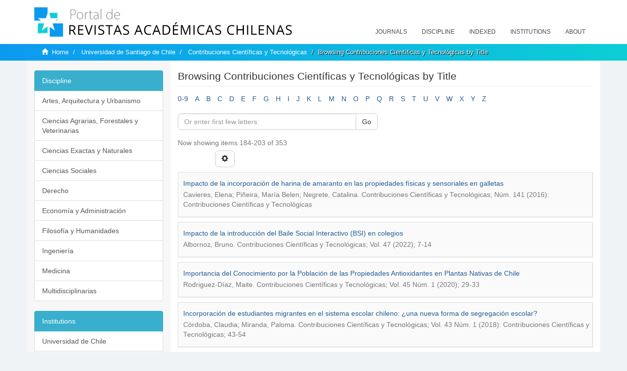

--- FILE ---
content_type: text/html;charset=utf-8
request_url: https://revistaschilenas.uchile.cl/handle/2250/23004/browse?rpp=20&etal=-1&sort_by=1&type=title&starts_with=I&order=ASC
body_size: 9000
content:
<!DOCTYPE html>
            <!--[if lt IE 7]> <html class="no-js lt-ie9 lt-ie8 lt-ie7" lang="en"> <![endif]-->
            <!--[if IE 7]>    <html class="no-js lt-ie9 lt-ie8" lang="en"> <![endif]-->
            <!--[if IE 8]>    <html class="no-js lt-ie9" lang="en"> <![endif]-->
            <!--[if gt IE 8]><!--> <html class="no-js" lang="en"> <!--<![endif]-->
            <head><META http-equiv="Content-Type" content="text/html; charset=UTF-8">
<meta content="text/html; charset=UTF-8" http-equiv="Content-Type">
<meta content="IE=edge,chrome=1" http-equiv="X-UA-Compatible">
<meta content="width=device-width,initial-scale=1" name="viewport">
<link rel="shortcut icon" href="/themes/Mirage2/images/favicon.ico">
<link rel="apple-touch-icon" href="/themes/Mirage2/images/apple-touch-icon.png">
<meta name="Generator" content="DSpace 6.3">
<link href="/themes/Mirage2/styles/all.css" rel="stylesheet">
<link href="/themes/Mirage2/styles/main.css" rel="stylesheet">
<link href="/themes/Mirage2/styles/revistas.css" rel="stylesheet">
<link type="application/opensearchdescription+xml" rel="search" href="https://revistaschilenas.uchile.cl:443/open-search/description.xml" title="DSpace">
<script>
                //Clear default text of empty text areas on focus
                function tFocus(element)
                {
                if (element.value == ' '){element.value='';}
                }
                //Clear default text of empty text areas on submit
                function tSubmit(form)
                {
                var defaultedElements = document.getElementsByTagName("textarea");
                for (var i=0; i != defaultedElements.length; i++){
                if (defaultedElements[i].value == ' '){
                defaultedElements[i].value='';}}
                }
                //Disable pressing 'enter' key to submit a form (otherwise pressing 'enter' causes a submission to start over)
                function disableEnterKey(e)
                {
                var key;

                if(window.event)
                key = window.event.keyCode;     //Internet Explorer
                else
                key = e.which;     //Firefox and Netscape

                if(key == 13)  //if "Enter" pressed, then disable!
                return false;
                else
                return true;
                }
            </script><!--[if lt IE 9]>
                <script src="/themes/Mirage2/vendor/html5shiv/dist/html5shiv.js"> </script>
                <script src="/themes/Mirage2/vendor/respond/dest/respond.min.js"> </script>
                <![endif]--><script src="/themes/Mirage2/vendor/modernizr/modernizr.js"> </script>
<title>Browsing Contribuciones Cient&iacute;ficas y Tecnol&oacute;gicas by Title </title>
<meta name="description" content="Portal de Revistas Acad&eacute;micas Chilenas proporciona acceso abierto a las publicaciones editadas por universidades, sociedades cient&iacute;ficas, organismos gubernamentales y ONGs editadas e Chile">
<meta name="twitter:card" content="summary_large_image">
<meta name="twitter:site" content="@sisib">
<meta name="twitter:title" content="xmlui.ArtifactBrowser.ConfigurableBrowse.title.item.titleContribuciones Cient&iacute;ficas y Tecnol&oacute;gicas">
<meta name="twitter:description" content="Portal de Revistas Acad&eacute;micas Chilenas proporciona acceso abierto a las publicaciones editadas por universidades, sociedades cient&iacute;ficas, organismos gubernamentales y ONGs editadas e Chile">
<meta name="twitter:creator" content="@sisib">
<meta property="twitter:url" content="http://revistaschilenas.uchile.cl/handle/2250/23004/browse">
<meta name="twitter:image" content="http://revistaschilenas.uchile.cl/themes/Mirage2/images/revistas-chilenasBig.png">
<meta name="og:title" content="xmlui.ArtifactBrowser.ConfigurableBrowse.title.item.titleContribuciones Cient&iacute;ficas y Tecnol&oacute;gicas">
<meta name="og:type" content="article">
<meta name="og:url" content="http://revistaschilenas.uchile.cl/handle/2250/23004/browse">
<meta name="og:image" content="http://revistaschilenas.uchile.cl/themes/Mirage2/images/revistas-chilenasBig.png">
<meta name="og:description" content="Portal de Revistas Acad&eacute;micas Chilenas proporciona acceso abierto a las publicaciones editadas por universidades, sociedades cient&iacute;ficas, organismos gubernamentales y ONGs editadas e Chile">
<meta name="og:site_name" content="Portal de Revistas Acad&eacute;micas Chilenas - Universidad de Chile">
<meta property="og:url" content="http://revistaschilenas.uchile.cl/handle/2250/23004/browse">
<meta content="240376748241" property="fb:app_id">
<script src="https://platform-api.sharethis.com/js/sharethis.js#property=6474c5bd40353a0019caf09e&product=sop" type="text/javascript"></script>
</head><body>
<header>
<div role="navigation" class="navbar navbar-default navbar-static-top">
<div class="container">
<div class="navbar-header">
<button data-toggle="offcanvas" class="navbar-toggle" type="button"><span class="sr-only">Toggle navigation</span><span class="icon-bar"></span><span class="icon-bar"></span><span class="icon-bar"></span></button><a class="navbar-brand" href="/"><img src="/themes/Mirage2/images/prach.svg"></a>
<div class="navbar-header pull-right visible-xs hidden-sm hidden-md hidden-lg">
<ul class="nav nav-pills pull-left ">
<li>
<form method="get" action="/login" style="display: inline">
<button class="navbar-toggle navbar-link"></button>
</form>
</li>
</ul>
</div>
</div>
<div class="collapse navbar-collapse navbar-ex6-collapse">
<ul class="nav navbar-nav baja">
<li>
<a href="/page/revistas">Journals</a>
</li>
<li>
<a href="/page/disciplina">Discipline</a>
</li>
<li>
<a href="/page/indexado">Indexed</a>
</li>
<li>
<a href="/community-list">Institutions</a>
</li>
<li>
<a href="/page/acerca">About</a>
</li>
</ul>
</div>
</div>
</div>
</header>
<div class="hidden" id="no-js-warning-wrapper">
<div id="no-js-warning">
<div class="notice failure">JavaScript is disabled for your browser. Some features of this site may not work without it.</div>
</div>
</div>
<div class="trail-wrapper hidden-print">
<div class="container">
<div class="row">
<div class="col-xs-12">
<div class="breadcrumb dropdown visible-xs">
<a data-toggle="dropdown" class="dropdown-toggle" role="button" href="#" id="trail-dropdown-toggle">Browsing Contribuciones Cient&iacute;ficas y Tecnol&oacute;gicas by Title&nbsp;<b class="caret"></b></a>
<ul aria-labelledby="trail-dropdown-toggle" role="menu" class="dropdown-menu">
<li role="presentation">
<a role="menuitem" href="/"><i aria-hidden="true" class="glyphicon glyphicon-home"></i>&nbsp;
                        Home</a>
</li>
<li role="presentation">
<a role="menuitem" href="/handle/2250/6587">Universidad de Santiago de Chile</a>
</li>
<li role="presentation">
<a role="menuitem" href="/handle/2250/23004">Contribuciones Cient&iacute;ficas y Tecnol&oacute;gicas</a>
</li>
<li role="presentation" class="disabled">
<a href="#" role="menuitem">Browsing Contribuciones Cient&iacute;ficas y Tecnol&oacute;gicas by Title</a>
</li>
</ul>
</div>
<ul class="breadcrumb hidden-xs">
<li>
<i aria-hidden="true" class="glyphicon glyphicon-home"></i>&nbsp;
            <a href="/">Home</a>
</li>
<li>
<a href="/handle/2250/6587">Universidad de Santiago de Chile</a>
</li>
<li>
<a href="/handle/2250/23004">Contribuciones Cient&iacute;ficas y Tecnol&oacute;gicas</a>
</li>
<li class="active">Browsing Contribuciones Cient&iacute;ficas y Tecnol&oacute;gicas by Title</li>
</ul>
</div>
</div>
</div>
</div>
<div class="container" id="main-container">
<div class="row row-offcanvas row-offcanvas-right">
<div class="horizontal-slider clearfix">
<div class="col-xs-12 col-sm-12 col-md-9 main-content">
<script src="/themes/Mirage2/scripts/revistas.js"> </script>
<div id="ds-body">
<input id="meta" type="hidden" value="
/loginen_US
rpp=20&amp;etal=-1&amp;sort_by=1&amp;type=title&amp;starts_with=I&amp;order=ASChttps443revistaschilenas.uchile.clhandle/2250/23004/browse6.3UA-139136674-1DSpaceopen-search/description.xml/contact/feedbackenEnglishen_UStype:collectionhdl:2250/23004xmlui.ArtifactBrowser.ConfigurableBrowse.title.item.titleContribuciones Cient&iacute;ficas y Tecnol&oacute;gicasxmlui.general.dspace_homeUniversidad de Santiago de ChileContribuciones Cient&iacute;ficas y Tecnol&oacute;gicasxmlui.ArtifactBrowser.ConfigurableBrowse.trail.item.titleContribuciones Cient&iacute;ficas y Tecnol&oacute;gicas/discover/discoverqueryMirage2/Mirage2/

">
<h2 class="ds-div-head page-header first-page-header">Browsing Contribuciones Cient&iacute;ficas y Tecnol&oacute;gicas by Title </h2>
<div id="aspect_artifactbrowser_ConfigurableBrowse_div_browse-by-title" class="ds-static-div primary">
<div class="ds-static-div browse-navigation-wrapper hidden-print">
<form id="aspect_artifactbrowser_ConfigurableBrowse_div_browse-navigation" class="ds-interactive-div secondary navigation" action="browse" method="post" onsubmit="javascript:tSubmit(this);">
<div class="ds-static-div row">
<div class="ds-static-div col-xs-4 col-sm-12">
<select class="ds-select-field form-control alphabet-select visible-xs alphabet-select visible-xs" name=""><option value="browse?rpp=20&amp;etal=-1&amp;sort_by=1&amp;type=title&amp;starts_with=0&amp;order=ASC">0-9</option><option value="browse?rpp=20&amp;etal=-1&amp;sort_by=1&amp;type=title&amp;starts_with=A&amp;order=ASC">A</option><option value="browse?rpp=20&amp;etal=-1&amp;sort_by=1&amp;type=title&amp;starts_with=B&amp;order=ASC">B</option><option value="browse?rpp=20&amp;etal=-1&amp;sort_by=1&amp;type=title&amp;starts_with=C&amp;order=ASC">C</option><option value="browse?rpp=20&amp;etal=-1&amp;sort_by=1&amp;type=title&amp;starts_with=D&amp;order=ASC">D</option><option value="browse?rpp=20&amp;etal=-1&amp;sort_by=1&amp;type=title&amp;starts_with=E&amp;order=ASC">E</option><option value="browse?rpp=20&amp;etal=-1&amp;sort_by=1&amp;type=title&amp;starts_with=F&amp;order=ASC">F</option><option value="browse?rpp=20&amp;etal=-1&amp;sort_by=1&amp;type=title&amp;starts_with=G&amp;order=ASC">G</option><option value="browse?rpp=20&amp;etal=-1&amp;sort_by=1&amp;type=title&amp;starts_with=H&amp;order=ASC">H</option><option value="browse?rpp=20&amp;etal=-1&amp;sort_by=1&amp;type=title&amp;starts_with=I&amp;order=ASC">I</option><option value="browse?rpp=20&amp;etal=-1&amp;sort_by=1&amp;type=title&amp;starts_with=J&amp;order=ASC">J</option><option value="browse?rpp=20&amp;etal=-1&amp;sort_by=1&amp;type=title&amp;starts_with=K&amp;order=ASC">K</option><option value="browse?rpp=20&amp;etal=-1&amp;sort_by=1&amp;type=title&amp;starts_with=L&amp;order=ASC">L</option><option value="browse?rpp=20&amp;etal=-1&amp;sort_by=1&amp;type=title&amp;starts_with=M&amp;order=ASC">M</option><option value="browse?rpp=20&amp;etal=-1&amp;sort_by=1&amp;type=title&amp;starts_with=N&amp;order=ASC">N</option><option value="browse?rpp=20&amp;etal=-1&amp;sort_by=1&amp;type=title&amp;starts_with=O&amp;order=ASC">O</option><option value="browse?rpp=20&amp;etal=-1&amp;sort_by=1&amp;type=title&amp;starts_with=P&amp;order=ASC">P</option><option value="browse?rpp=20&amp;etal=-1&amp;sort_by=1&amp;type=title&amp;starts_with=Q&amp;order=ASC">Q</option><option value="browse?rpp=20&amp;etal=-1&amp;sort_by=1&amp;type=title&amp;starts_with=R&amp;order=ASC">R</option><option value="browse?rpp=20&amp;etal=-1&amp;sort_by=1&amp;type=title&amp;starts_with=S&amp;order=ASC">S</option><option value="browse?rpp=20&amp;etal=-1&amp;sort_by=1&amp;type=title&amp;starts_with=T&amp;order=ASC">T</option><option value="browse?rpp=20&amp;etal=-1&amp;sort_by=1&amp;type=title&amp;starts_with=U&amp;order=ASC">U</option><option value="browse?rpp=20&amp;etal=-1&amp;sort_by=1&amp;type=title&amp;starts_with=V&amp;order=ASC">V</option><option value="browse?rpp=20&amp;etal=-1&amp;sort_by=1&amp;type=title&amp;starts_with=W&amp;order=ASC">W</option><option value="browse?rpp=20&amp;etal=-1&amp;sort_by=1&amp;type=title&amp;starts_with=X&amp;order=ASC">X</option><option value="browse?rpp=20&amp;etal=-1&amp;sort_by=1&amp;type=title&amp;starts_with=Y&amp;order=ASC">Y</option><option value="browse?rpp=20&amp;etal=-1&amp;sort_by=1&amp;type=title&amp;starts_with=Z&amp;order=ASC">Z</option></select>
<ul id="aspect_artifactbrowser_ConfigurableBrowse_list_jump-list" class="ds-simple-list alphabet list-inline hidden-xs">
<li class="ds-simple-list-item">
<a href="browse?rpp=20&etal=-1&sort_by=1&type=title&starts_with=0&order=ASC">0-9</a>
</li>
<li class="ds-simple-list-item">
<a href="browse?rpp=20&etal=-1&sort_by=1&type=title&starts_with=A&order=ASC">A</a>
</li>
<li class="ds-simple-list-item">
<a href="browse?rpp=20&etal=-1&sort_by=1&type=title&starts_with=B&order=ASC">B</a>
</li>
<li class="ds-simple-list-item">
<a href="browse?rpp=20&etal=-1&sort_by=1&type=title&starts_with=C&order=ASC">C</a>
</li>
<li class="ds-simple-list-item">
<a href="browse?rpp=20&etal=-1&sort_by=1&type=title&starts_with=D&order=ASC">D</a>
</li>
<li class="ds-simple-list-item">
<a href="browse?rpp=20&etal=-1&sort_by=1&type=title&starts_with=E&order=ASC">E</a>
</li>
<li class="ds-simple-list-item">
<a href="browse?rpp=20&etal=-1&sort_by=1&type=title&starts_with=F&order=ASC">F</a>
</li>
<li class="ds-simple-list-item">
<a href="browse?rpp=20&etal=-1&sort_by=1&type=title&starts_with=G&order=ASC">G</a>
</li>
<li class="ds-simple-list-item">
<a href="browse?rpp=20&etal=-1&sort_by=1&type=title&starts_with=H&order=ASC">H</a>
</li>
<li class="ds-simple-list-item">
<a href="browse?rpp=20&etal=-1&sort_by=1&type=title&starts_with=I&order=ASC">I</a>
</li>
<li class="ds-simple-list-item">
<a href="browse?rpp=20&etal=-1&sort_by=1&type=title&starts_with=J&order=ASC">J</a>
</li>
<li class="ds-simple-list-item">
<a href="browse?rpp=20&etal=-1&sort_by=1&type=title&starts_with=K&order=ASC">K</a>
</li>
<li class="ds-simple-list-item">
<a href="browse?rpp=20&etal=-1&sort_by=1&type=title&starts_with=L&order=ASC">L</a>
</li>
<li class="ds-simple-list-item">
<a href="browse?rpp=20&etal=-1&sort_by=1&type=title&starts_with=M&order=ASC">M</a>
</li>
<li class="ds-simple-list-item">
<a href="browse?rpp=20&etal=-1&sort_by=1&type=title&starts_with=N&order=ASC">N</a>
</li>
<li class="ds-simple-list-item">
<a href="browse?rpp=20&etal=-1&sort_by=1&type=title&starts_with=O&order=ASC">O</a>
</li>
<li class="ds-simple-list-item">
<a href="browse?rpp=20&etal=-1&sort_by=1&type=title&starts_with=P&order=ASC">P</a>
</li>
<li class="ds-simple-list-item">
<a href="browse?rpp=20&etal=-1&sort_by=1&type=title&starts_with=Q&order=ASC">Q</a>
</li>
<li class="ds-simple-list-item">
<a href="browse?rpp=20&etal=-1&sort_by=1&type=title&starts_with=R&order=ASC">R</a>
</li>
<li class="ds-simple-list-item">
<a href="browse?rpp=20&etal=-1&sort_by=1&type=title&starts_with=S&order=ASC">S</a>
</li>
<li class="ds-simple-list-item">
<a href="browse?rpp=20&etal=-1&sort_by=1&type=title&starts_with=T&order=ASC">T</a>
</li>
<li class="ds-simple-list-item">
<a href="browse?rpp=20&etal=-1&sort_by=1&type=title&starts_with=U&order=ASC">U</a>
</li>
<li class="ds-simple-list-item">
<a href="browse?rpp=20&etal=-1&sort_by=1&type=title&starts_with=V&order=ASC">V</a>
</li>
<li class="ds-simple-list-item">
<a href="browse?rpp=20&etal=-1&sort_by=1&type=title&starts_with=W&order=ASC">W</a>
</li>
<li class="ds-simple-list-item">
<a href="browse?rpp=20&etal=-1&sort_by=1&type=title&starts_with=X&order=ASC">X</a>
</li>
<li class="ds-simple-list-item">
<a href="browse?rpp=20&etal=-1&sort_by=1&type=title&starts_with=Y&order=ASC">Y</a>
</li>
<li class="ds-simple-list-item">
<a href="browse?rpp=20&etal=-1&sort_by=1&type=title&starts_with=Z&order=ASC">Z</a>
</li>
</ul>
</div>
<div class="ds-static-div col-xs-8 col-sm-12">
<div class="row">
<div class="col-xs-12 col-sm-6">
<p class="input-group">
<input id="aspect_artifactbrowser_ConfigurableBrowse_field_starts_with" class="ds-hidden-field form-control" name="starts_with" type="hidden" value="I" title="untranslated"><span class="input-group-btn"></span>
</p>
</div>
</div>
<div class="row">
<div class="col-xs-12 col-sm-6">
<p class="input-group">
<input id="aspect_artifactbrowser_ConfigurableBrowse_field_starts_with" class="ds-text-field form-control" placeholder="Or enter first few letters:" name="starts_with" type="text" value="" title="Browse for items that begin with these letters"><span class="input-group-btn"><button id="aspect_artifactbrowser_ConfigurableBrowse_field_submit" class="ds-button-field btn btn-default" name="submit" type="submit">Go</button></span>
</p>
</div>
</div>
</div>
</div>
</form>
</div>
<form id="aspect_artifactbrowser_ConfigurableBrowse_div_browse-controls" class="ds-interactive-div browse controls hidden" action="browse?resetOffset=true" method="post" onsubmit="javascript:tSubmit(this);">
<p class="ds-paragraph">
<input id="aspect_artifactbrowser_ConfigurableBrowse_field_type" class="ds-hidden-field form-control" name="type" type="hidden" value="title">
</p>
<div class="row">
<div class="col-xs-12 col-sm-6">
<p class="input-group">
<input id="aspect_artifactbrowser_ConfigurableBrowse_field_starts_with" class="ds-hidden-field form-control" name="starts_with" type="hidden" value="I" title="untranslated"><span class="input-group-btn"></span>
</p>
</div>
</div>
<p class="ds-paragraph"> Sort by: </p>
<p class="ds-paragraph">
<select id="aspect_artifactbrowser_ConfigurableBrowse_field_sort_by" class="ds-select-field form-control" name="sort_by"><option value="1" selected>title</option><option value="2">issue date</option><option value="3">submit date</option></select>
</p>
<p class="ds-paragraph"> Order: </p>
<p class="ds-paragraph">
<select id="aspect_artifactbrowser_ConfigurableBrowse_field_order" class="ds-select-field form-control" name="order"><option value="ASC" selected>ascending</option><option value="DESC">descending</option></select>
</p>
<p class="ds-paragraph"> Results: </p>
<p class="ds-paragraph">
<select id="aspect_artifactbrowser_ConfigurableBrowse_field_rpp" class="ds-select-field form-control" name="rpp"><option value="5">5</option><option value="10">10</option><option value="20" selected>20</option><option value="40">40</option><option value="60">60</option><option value="80">80</option><option value="100">100</option></select>
</p>
<p class="ds-paragraph">
<button id="aspect_artifactbrowser_ConfigurableBrowse_field_update" class="ds-button-field btn btn-default" name="update" type="submit">Update</button>
</p>
</form>
<div class="pagination-simple clearfix top">
<div class="row">
<div class="col-xs-10">
<p class="pagination-info">Now showing items 184-203 of 353</p>
</div>
<div class="col-xs-2">
<div class="btn-group sort-options-menu pull-right">
<button data-toggle="dropdown" class="btn btn-default dropdown-toggle"><span aria-hidden="true" class="glyphicon glyphicon-cog"></span></button>
<ul role="menu" class="dropdown-menu pull-right">
<li class="dropdown-header"></li>
<li>
<a data-name="sort_by" data-returnvalue="1" href="#"><span aria-hidden="true" class="glyphicon glyphicon-ok btn-xs active"></span>title</a>
</li>
<li>
<a data-name="sort_by" data-returnvalue="2" href="#"><span aria-hidden="true" class="glyphicon glyphicon-ok btn-xs invisible"></span>issue date</a>
</li>
<li>
<a data-name="sort_by" data-returnvalue="3" href="#"><span aria-hidden="true" class="glyphicon glyphicon-ok btn-xs invisible"></span>submit date</a>
</li>
<li class="divider"></li>
<li class="dropdown-header"></li>
<li>
<a data-name="order" data-returnvalue="ASC" href="#"><span aria-hidden="true" class="glyphicon glyphicon-ok btn-xs active"></span>ascending</a>
</li>
<li>
<a data-name="order" data-returnvalue="DESC" href="#"><span aria-hidden="true" class="glyphicon glyphicon-ok btn-xs invisible"></span>descending</a>
</li>
<li class="divider"></li>
<li class="dropdown-header"></li>
<li>
<a data-name="rpp" data-returnvalue="5" href="#"><span aria-hidden="true" class="glyphicon glyphicon-ok btn-xs invisible"></span>5</a>
</li>
<li>
<a data-name="rpp" data-returnvalue="10" href="#"><span aria-hidden="true" class="glyphicon glyphicon-ok btn-xs invisible"></span>10</a>
</li>
<li>
<a data-name="rpp" data-returnvalue="20" href="#"><span aria-hidden="true" class="glyphicon glyphicon-ok btn-xs active"></span>20</a>
</li>
<li>
<a data-name="rpp" data-returnvalue="40" href="#"><span aria-hidden="true" class="glyphicon glyphicon-ok btn-xs invisible"></span>40</a>
</li>
<li>
<a data-name="rpp" data-returnvalue="60" href="#"><span aria-hidden="true" class="glyphicon glyphicon-ok btn-xs invisible"></span>60</a>
</li>
<li>
<a data-name="rpp" data-returnvalue="80" href="#"><span aria-hidden="true" class="glyphicon glyphicon-ok btn-xs invisible"></span>80</a>
</li>
<li>
<a data-name="rpp" data-returnvalue="100" href="#"><span aria-hidden="true" class="glyphicon glyphicon-ok btn-xs invisible"></span>100</a>
</li>
</ul>
</div>
</div>
</div>
</div>
<ul class="ds-artifact-list list-unstyled"></ul>
<div id="aspect_artifactbrowser_ConfigurableBrowse_div_browse-by-title-results" class="ds-static-div primary">
<ul class="ds-artifact-list list-unstyled">
<!-- External Metadata URL: cocoon://metadata/handle/2250/133274/mets.xml?sections=dmdSec,fileSec&fileGrpTypes=THUMBNAIL-->
<li class="ds-artifact-item box odd">
<div class="artifact-description disko">
<h4 class="artifact-title fuente">
<a href="/handle/2250/133274">Impacto de la incorporaci&oacute;n de harina de amaranto en las propiedades f&iacute;sicas y sensoriales en galletas</a><span class="Z3988" title="ctx_ver=Z39.88-2004&amp;rft_val_fmt=info%3Aofi%2Ffmt%3Akev%3Amtx%3Adc&amp;rft_id=http%3A%2F%2Fwww.revistas.usach.cl%2Fojs%2Findex.php%2Fcontribuciones%2Farticle%2Fview%2F2613&amp;rft_id=https%3A%2F%2Frevistaschilenas.uchile.cl%2Fhandle%2F2250%2F133274&amp;rfr_id=info%3Asid%2Fdspace.org%3Arepository&amp;">
                    ﻿ 
                </span>
</h4>
<div class="artifact-info">
<span class="author h4"><small>Cavieres, Elena; Pi&ntilde;eira, Mar&iacute;a Belen; Negrete, Catalina</small></span>. <span class="publisher-date h4"><small><span class="date">Contribuciones Cient&iacute;ficas y Tecnol&oacute;gicas; N&uacute;m. 141 (2016): Contribuciones Cient&iacute;ficas y Tecnol&oacute;gicas</span></small></span>
</div>
</div>
</li>
<!-- External Metadata URL: cocoon://metadata/handle/2250/223446/mets.xml?sections=dmdSec,fileSec&fileGrpTypes=THUMBNAIL-->
<li class="ds-artifact-item box even">
<div class="artifact-description disko">
<h4 class="artifact-title fuente">
<a href="/handle/2250/223446">Impacto de la introducci&oacute;n del Baile Social Interactivo (BSI) en colegios</a><span class="Z3988" title="ctx_ver=Z39.88-2004&amp;rft_val_fmt=info%3Aofi%2Ffmt%3Akev%3Amtx%3Adc&amp;rft_id=https%3A%2F%2Fwww.revistas.usach.cl%2Fojs%2Findex.php%2Fcontribuciones%2Farticle%2Fview%2F5962&amp;rft_id=10.35588%2Fcdicyt.v47i0.5962&amp;rft_id=https%3A%2F%2Frevistaschilenas.uchile.cl%2Fhandle%2F2250%2F223446&amp;rfr_id=info%3Asid%2Fdspace.org%3Arepository&amp;">
                    ﻿ 
                </span>
</h4>
<div class="artifact-info">
<span class="author h4"><small>Albornoz, Bruno</small></span>. <span class="publisher-date h4"><small><span class="date">Contribuciones Cient&iacute;ficas y Tecnol&oacute;gicas; Vol. 47 (2022); 7-14</span></small></span>
</div>
</div>
</li>
<!-- External Metadata URL: cocoon://metadata/handle/2250/155061/mets.xml?sections=dmdSec,fileSec&fileGrpTypes=THUMBNAIL-->
<li class="ds-artifact-item box odd">
<div class="artifact-description disko">
<h4 class="artifact-title fuente">
<a href="/handle/2250/155061">Importancia del Conocimiento por la Poblaci&oacute;n de las Propiedades Antioxidantes en Plantas Nativas de Chile</a><span class="Z3988" title="ctx_ver=Z39.88-2004&amp;rft_val_fmt=info%3Aofi%2Ffmt%3Akev%3Amtx%3Adc&amp;rft_id=http%3A%2F%2Fwww.revistas.usach.cl%2Fojs%2Findex.php%2Fcontribuciones%2Farticle%2Fview%2F4628&amp;rft_id=10.35588%2Fcdicyt.v44i1.4628&amp;rfr_id=info%3Asid%2Fdspace.org%3Arepository&amp;">
                    ﻿ 
                </span>
</h4>
<div class="artifact-info">
<span class="author h4"><small>Rodriguez-D&iacute;az, Maite</small></span>. <span class="publisher-date h4"><small><span class="date">Contribuciones Cient&iacute;ficas y Tecnol&oacute;gicas; Vol. 45 N&uacute;m. 1 (2020); 29-33</span></small></span>
</div>
</div>
</li>
<!-- External Metadata URL: cocoon://metadata/handle/2250/34967/mets.xml?sections=dmdSec,fileSec&fileGrpTypes=THUMBNAIL-->
<li class="ds-artifact-item box even">
<div class="artifact-description disko">
<h4 class="artifact-title fuente">
<a href="/handle/2250/34967">Incorporaci&oacute;n de estudiantes migrantes en el sistema escolar chileno: &iquest;una nueva forma de segregaci&oacute;n escolar?</a><span class="Z3988" title="ctx_ver=Z39.88-2004&amp;rft_val_fmt=info%3Aofi%2Ffmt%3Akev%3Amtx%3Adc&amp;rft_id=http%3A%2F%2Fwww.revistas.usach.cl%2Fojs%2Findex.php%2Fcontribuciones%2Farticle%2Fview%2F3562&amp;rfr_id=info%3Asid%2Fdspace.org%3Arepository&amp;">
                    ﻿ 
                </span>
</h4>
<div class="artifact-info">
<span class="author h4"><small>C&oacute;rdoba, Claudia; Miranda, Paloma</small></span>. <span class="publisher-date h4"><small><span class="date">Contribuciones Cient&iacute;ficas y Tecnol&oacute;gicas; Vol. 43 N&uacute;m. 1 (2018): Contribuciones Cient&iacute;ficas y Tecnol&oacute;gicas; 43-54</span></small></span>
</div>
</div>
</li>
<!-- External Metadata URL: cocoon://metadata/handle/2250/133296/mets.xml?sections=dmdSec,fileSec&fileGrpTypes=THUMBNAIL-->
<li class="ds-artifact-item box odd">
<div class="artifact-description disko">
<h4 class="artifact-title fuente">
<a href="/handle/2250/133296">&iquest;Industrializaci&oacute;n posible? Una mirada desde la conjetura de Robert Allen</a><span class="Z3988" title="ctx_ver=Z39.88-2004&amp;rft_val_fmt=info%3Aofi%2Ffmt%3Akev%3Amtx%3Adc&amp;rft_id=http%3A%2F%2Fwww.revistas.usach.cl%2Fojs%2Findex.php%2Fcontribuciones%2Farticle%2Fview%2F2923&amp;rft_id=https%3A%2F%2Frevistaschilenas.uchile.cl%2Fhandle%2F2250%2F133296&amp;rfr_id=info%3Asid%2Fdspace.org%3Arepository&amp;">
                    ﻿ 
                </span>
</h4>
<div class="artifact-info">
<span class="author h4"><small>D&iacute;az-Bahamonde, Jos&eacute;</small></span>. <span class="publisher-date h4"><small><span class="date">Contribuciones Cient&iacute;ficas y Tecnol&oacute;gicas; Vol. 42 N&uacute;m. 1 (2017): Contribuciones Cient&iacute;ficas y Tecnol&oacute;gicas</span></small></span>
</div>
</div>
</li>
<!-- External Metadata URL: cocoon://metadata/handle/2250/133398/mets.xml?sections=dmdSec,fileSec&fileGrpTypes=THUMBNAIL-->
<li class="ds-artifact-item box even">
<div class="artifact-description disko">
<h4 class="artifact-title fuente">
<a href="/handle/2250/133398">Influencia de los par&aacute;metros fundamentales de rotura fr&aacute;gil sobre el ensayo Niblink y su comparaci&oacute;n con el ensayo Charpy - V.</a><span class="Z3988" title="ctx_ver=Z39.88-2004&amp;rft_val_fmt=info%3Aofi%2Ffmt%3Akev%3Amtx%3Adc&amp;rft_id=http%3A%2F%2Fwww.revistas.usach.cl%2Fojs%2Findex.php%2Fcontribuciones%2Farticle%2Fview%2F4264&amp;rft_id=https%3A%2F%2Frevistaschilenas.uchile.cl%2Fhandle%2F2250%2F133398&amp;rfr_id=info%3Asid%2Fdspace.org%3Arepository&amp;">
                    ﻿ 
                </span>
</h4>
<div class="artifact-info">
<span class="author h4"><small>Bello, A.; Duran, J.</small></span>. <span class="publisher-date h4"><small><span class="date">Contribuciones Cient&iacute;ficas y Tecnol&oacute;gicas; N&uacute;m. 9 (1972): Contribuciones Cient&iacute;ficas y Tecnol&oacute;gicas; 1 - 11</span></small></span>
</div>
</div>
</li>
<!-- External Metadata URL: cocoon://metadata/handle/2250/133322/mets.xml?sections=dmdSec,fileSec&fileGrpTypes=THUMBNAIL-->
<li class="ds-artifact-item box odd">
<div class="artifact-description disko">
<h4 class="artifact-title fuente">
<a href="/handle/2250/133322">Influencia del &aacute;ngulo de incidencia en el retemblado en procesos de torneado</a><span class="Z3988" title="ctx_ver=Z39.88-2004&amp;rft_val_fmt=info%3Aofi%2Ffmt%3Akev%3Amtx%3Adc&amp;rft_id=http%3A%2F%2Fwww.revistas.usach.cl%2Fojs%2Findex.php%2Fcontribuciones%2Farticle%2Fview%2F4128&amp;rft_id=https%3A%2F%2Frevistaschilenas.uchile.cl%2Fhandle%2F2250%2F133322&amp;rfr_id=info%3Asid%2Fdspace.org%3Arepository&amp;">
                    ﻿ 
                </span>
</h4>
<div class="artifact-info">
<span class="author h4"><small>Corral E., Pedro; Galdames R., Jos&eacute;; Valdenegro O., Ren&eacute;</small></span>. <span class="publisher-date h4"><small><span class="date">Contribuciones Cient&iacute;ficas y Tecnol&oacute;gicas; N&uacute;m. 83 (1988): Contribuciones Cient&iacute;ficas y Tecnol&oacute;gicas; 5 - 12</span></small></span>
</div>
</div>
</li>
<!-- External Metadata URL: cocoon://metadata/handle/2250/198425/mets.xml?sections=dmdSec,fileSec&fileGrpTypes=THUMBNAIL-->
<li class="ds-artifact-item box even">
<div class="artifact-description disko">
<h4 class="artifact-title fuente">
<a href="/handle/2250/198425">Influencia Mas&oacute;nica en la Sociedad de Artesanos de La Serena en la segunda mitad del siglo XIX</a><span class="Z3988" title="ctx_ver=Z39.88-2004&amp;rft_val_fmt=info%3Aofi%2Ffmt%3Akev%3Amtx%3Adc&amp;rft_id=https%3A%2F%2Fwww.revistas.usach.cl%2Fojs%2Findex.php%2Fcontribuciones%2Farticle%2Fview%2F5525&amp;rft_id=10.35588%2Fcdicyt.v46i1-2.5525&amp;rfr_id=info%3Asid%2Fdspace.org%3Arepository&amp;">
                    ﻿ 
                </span>
</h4>
<div class="artifact-info">
<span class="author h4"><small>Cabrera Valdivia, Nicol&aacute;s</small></span>. <span class="publisher-date h4"><small><span class="date">Contribuciones Cient&iacute;ficas y Tecnol&oacute;gicas; Vol. 46 (2021); 7-17</span></small></span>
</div>
</div>
</li>
<!-- External Metadata URL: cocoon://metadata/handle/2250/133196/mets.xml?sections=dmdSec,fileSec&fileGrpTypes=THUMBNAIL-->
<li class="ds-artifact-item box odd">
<div class="artifact-description disko">
<h4 class="artifact-title fuente">
<a href="/handle/2250/133196">Influencias de una adici&oacute;n de bauxita sobre la formaci&oacute;n de escoria y las reacciones de afino en el proceso siemens-martin b&aacute;sico.</a><span class="Z3988" title="ctx_ver=Z39.88-2004&amp;rft_val_fmt=info%3Aofi%2Ffmt%3Akev%3Amtx%3Adc&amp;rft_id=http%3A%2F%2Fwww.revistas.usach.cl%2Fojs%2Findex.php%2Fcontribuciones%2Farticle%2Fview%2F2054&amp;rft_id=https%3A%2F%2Frevistaschilenas.uchile.cl%2Fhandle%2F2250%2F133196&amp;rfr_id=info%3Asid%2Fdspace.org%3Arepository&amp;">
                    ﻿ 
                </span>
</h4>
<div class="artifact-info">
<span class="author h4"><small>Meichsner, W.</small></span>. <span class="publisher-date h4"><small><span class="date">Contribuciones Cient&iacute;ficas y Tecnol&oacute;gicas; N&uacute;m. 3 (1971): Contribuciones Cient&iacute;ficas y Tecnol&oacute;gicas</span></small></span>
</div>
</div>
</li>
<!-- External Metadata URL: cocoon://metadata/handle/2250/100714/mets.xml?sections=dmdSec,fileSec&fileGrpTypes=THUMBNAIL-->
<li class="ds-artifact-item box even">
<div class="artifact-description disko">
<h4 class="artifact-title fuente">
<a href="/handle/2250/100714">Infograf&iacute;as</a><span class="Z3988" title="ctx_ver=Z39.88-2004&amp;rft_val_fmt=info%3Aofi%2Ffmt%3Akev%3Amtx%3Adc&amp;rft_id=http%3A%2F%2Fwww.revistas.usach.cl%2Fojs%2Findex.php%2Fcontribuciones%2Farticle%2Fview%2F3876&amp;rfr_id=info%3Asid%2Fdspace.org%3Arepository&amp;">
                    ﻿ 
                </span>
</h4>
<div class="artifact-info">
<span class="author h4"><small>USACH, VRIDEI</small></span>. <span class="publisher-date h4"><small><span class="date">Contribuciones Cient&iacute;ficas y Tecnol&oacute;gicas; Vol. 43 N&uacute;m. 2 (2018): Contribuciones Cient&iacute;ficas y Tecnol&oacute;gicas; 66-69</span></small></span>
</div>
</div>
</li>
<!-- External Metadata URL: cocoon://metadata/handle/2250/133374/mets.xml?sections=dmdSec,fileSec&fileGrpTypes=THUMBNAIL-->
<li class="ds-artifact-item box odd">
<div class="artifact-description disko">
<h4 class="artifact-title fuente">
<a href="/handle/2250/133374">Inhibici&oacute;n de la corrosi&oacute;n de cobre en soluciones de &aacute;cido sulf&uacute;rico y cloruro de sodio mediante BTA y BIA</a><span class="Z3988" title="ctx_ver=Z39.88-2004&amp;rft_val_fmt=info%3Aofi%2Ffmt%3Akev%3Amtx%3Adc&amp;rft_id=http%3A%2F%2Fwww.revistas.usach.cl%2Fojs%2Findex.php%2Fcontribuciones%2Farticle%2Fview%2F4210&amp;rft_id=https%3A%2F%2Frevistaschilenas.uchile.cl%2Fhandle%2F2250%2F133374&amp;rfr_id=info%3Asid%2Fdspace.org%3Arepository&amp;">
                    ﻿ 
                </span>
</h4>
<div class="artifact-info">
<span class="author h4"><small>Gautier, J. L.; Ortiz, J.</small></span>. <span class="publisher-date h4"><small><span class="date">Contribuciones Cient&iacute;ficas y Tecnol&oacute;gicas; N&uacute;m. 55 (1982): Contribuciones Cient&iacute;ficas y Tecnol&oacute;gicas; 65 - 74</span></small></span>
</div>
</div>
</li>
<!-- External Metadata URL: cocoon://metadata/handle/2250/100710/mets.xml?sections=dmdSec,fileSec&fileGrpTypes=THUMBNAIL-->
<li class="ds-artifact-item box even">
<div class="artifact-description disko">
<h4 class="artifact-title fuente">
<a href="/handle/2250/100710">Innovaci&oacute;n en las ranuras de un harnero vibratorio</a><span class="Z3988" title="ctx_ver=Z39.88-2004&amp;rft_val_fmt=info%3Aofi%2Ffmt%3Akev%3Amtx%3Adc&amp;rft_id=http%3A%2F%2Fwww.revistas.usach.cl%2Fojs%2Findex.php%2Fcontribuciones%2Farticle%2Fview%2F3872&amp;rfr_id=info%3Asid%2Fdspace.org%3Arepository&amp;">
                    ﻿ 
                </span>
</h4>
<div class="artifact-info">
<span class="author h4"><small>Manr&iacute;quez, Jorge; Guti&eacute;rrez, Alejandro</small></span>. <span class="publisher-date h4"><small><span class="date">Contribuciones Cient&iacute;ficas y Tecnol&oacute;gicas; Vol. 43 N&uacute;m. 2 (2018): Contribuciones Cient&iacute;ficas y Tecnol&oacute;gicas; 21-28</span></small></span>
</div>
</div>
</li>
<!-- External Metadata URL: cocoon://metadata/handle/2250/133271/mets.xml?sections=dmdSec,fileSec&fileGrpTypes=THUMBNAIL-->
<li class="ds-artifact-item box odd">
<div class="artifact-description disko">
<h4 class="artifact-title fuente">
<a href="/handle/2250/133271">Innovaci&oacute;n y tendencias alimentarias</a><span class="Z3988" title="ctx_ver=Z39.88-2004&amp;rft_val_fmt=info%3Aofi%2Ffmt%3Akev%3Amtx%3Adc&amp;rft_id=http%3A%2F%2Fwww.revistas.usach.cl%2Fojs%2Findex.php%2Fcontribuciones%2Farticle%2Fview%2F2610&amp;rft_id=https%3A%2F%2Frevistaschilenas.uchile.cl%2Fhandle%2F2250%2F133271&amp;rfr_id=info%3Asid%2Fdspace.org%3Arepository&amp;">
                    ﻿ 
                </span>
</h4>
<div class="artifact-info">
<span class="author h4"><small>Prieto-Hontoria, Pedro</small></span>. <span class="publisher-date h4"><small><span class="date">Contribuciones Cient&iacute;ficas y Tecnol&oacute;gicas; N&uacute;m. 141 (2016): Contribuciones Cient&iacute;ficas y Tecnol&oacute;gicas</span></small></span>
</div>
</div>
</li>
<!-- External Metadata URL: cocoon://metadata/handle/2250/133270/mets.xml?sections=dmdSec,fileSec&fileGrpTypes=THUMBNAIL-->
<li class="ds-artifact-item box even">
<div class="artifact-description disko">
<h4 class="artifact-title fuente">
<a href="/handle/2250/133270">Inocuidad de alimentos, pat&oacute;genos emergentes: Una nueva amenaza</a><span class="Z3988" title="ctx_ver=Z39.88-2004&amp;rft_val_fmt=info%3Aofi%2Ffmt%3Akev%3Amtx%3Adc&amp;rft_id=http%3A%2F%2Fwww.revistas.usach.cl%2Fojs%2Findex.php%2Fcontribuciones%2Farticle%2Fview%2F2609&amp;rft_id=https%3A%2F%2Frevistaschilenas.uchile.cl%2Fhandle%2F2250%2F133270&amp;rfr_id=info%3Asid%2Fdspace.org%3Arepository&amp;">
                    ﻿ 
                </span>
</h4>
<div class="artifact-info">
<span class="author h4"><small>Garc&iacute;a, Ver&oacute;nica</small></span>. <span class="publisher-date h4"><small><span class="date">Contribuciones Cient&iacute;ficas y Tecnol&oacute;gicas; N&uacute;m. 141 (2016): Contribuciones Cient&iacute;ficas y Tecnol&oacute;gicas</span></small></span>
</div>
</div>
</li>
<!-- External Metadata URL: cocoon://metadata/handle/2250/133410/mets.xml?sections=dmdSec,fileSec&fileGrpTypes=THUMBNAIL-->
<li class="ds-artifact-item box odd">
<div class="artifact-description disko">
<h4 class="artifact-title fuente">
<a href="/handle/2250/133410">Intelectuales y el &ldquo;tiempo hist&oacute;rico de la Transici&oacute;n&rdquo;: reflexiones a prop&oacute;sito de la coyuntura contempor&aacute;nea</a><span class="Z3988" title="ctx_ver=Z39.88-2004&amp;rft_val_fmt=info%3Aofi%2Ffmt%3Akev%3Amtx%3Adc&amp;rft_id=http%3A%2F%2Fwww.revistas.usach.cl%2Fojs%2Findex.php%2Fcontribuciones%2Farticle%2Fview%2F4379&amp;rfr_id=info%3Asid%2Fdspace.org%3Arepository&amp;">
                    ﻿ 
                </span>
</h4>
<div class="artifact-info">
<span class="author h4"><small>Moyano, Cristina</small></span>. <span class="publisher-date h4"><small><span class="date">Contribuciones Cient&iacute;ficas y Tecnol&oacute;gicas; Vol. 44 N&uacute;m. 1 (2019): Contribuciones Cient&iacute;ficas y Tecnol&oacute;gicas; 11-17</span></small></span>
</div>
</div>
</li>
<!-- External Metadata URL: cocoon://metadata/handle/2250/133359/mets.xml?sections=dmdSec,fileSec&fileGrpTypes=THUMBNAIL-->
<li class="ds-artifact-item box even">
<div class="artifact-description disko">
<h4 class="artifact-title fuente">
<a href="/handle/2250/133359">Interpretaci&oacute;n de los espectros M&ouml;ssbauer y electr&oacute;nicos de un complejo pentacoordinado de Fe (II) en alto spin</a><span class="Z3988" title="ctx_ver=Z39.88-2004&amp;rft_val_fmt=info%3Aofi%2Ffmt%3Akev%3Amtx%3Adc&amp;rft_id=http%3A%2F%2Fwww.revistas.usach.cl%2Fojs%2Findex.php%2Fcontribuciones%2Farticle%2Fview%2F4187&amp;rft_id=https%3A%2F%2Frevistaschilenas.uchile.cl%2Fhandle%2F2250%2F133359&amp;rfr_id=info%3Asid%2Fdspace.org%3Arepository&amp;">
                    ﻿ 
                </span>
</h4>
<div class="artifact-info">
<span class="author h4"><small>Granifo, J.; Latorre, R.; Costamagna, J.</small></span>. <span class="publisher-date h4"><small><span class="date">Contribuciones Cient&iacute;ficas y Tecnol&oacute;gicas; N&uacute;m. 51 (1981): Contribuciones Cient&iacute;ficas y Tecnol&oacute;gicas; 79 - 91</span></small></span>
</div>
</div>
</li>
<!-- External Metadata URL: cocoon://metadata/handle/2250/133309/mets.xml?sections=dmdSec,fileSec&fileGrpTypes=THUMBNAIL-->
<li class="ds-artifact-item box odd">
<div class="artifact-description disko">
<h4 class="artifact-title fuente">
<a href="/handle/2250/133309">Introducci&oacute;n</a><span class="Z3988" title="ctx_ver=Z39.88-2004&amp;rft_val_fmt=info%3Aofi%2Ffmt%3Akev%3Amtx%3Adc&amp;rft_id=http%3A%2F%2Fwww.revistas.usach.cl%2Fojs%2Findex.php%2Fcontribuciones%2Farticle%2Fview%2F3017&amp;rft_id=https%3A%2F%2Frevistaschilenas.uchile.cl%2Fhandle%2F2250%2F133309&amp;rfr_id=info%3Asid%2Fdspace.org%3Arepository&amp;">
                    ﻿ 
                </span>
</h4>
<div class="artifact-info">
<span class="author h4"><small>Santander, Nelson H.</small></span>. <span class="publisher-date h4"><small><span class="date">Contribuciones Cient&iacute;ficas y Tecnol&oacute;gicas; 1979: Contribuciones Cient&iacute;ficas y Tecnol&oacute;gicas</span></small></span>
</div>
</div>
</li>
<!-- External Metadata URL: cocoon://metadata/handle/2250/133291/mets.xml?sections=dmdSec,fileSec&fileGrpTypes=THUMBNAIL-->
<li class="ds-artifact-item box even">
<div class="artifact-description disko">
<h4 class="artifact-title fuente">
<a href="/handle/2250/133291">Introducci&oacute;n: Historia Econ&oacute;mica en Chile y en la Universidad de Santiago de Chile</a><span class="Z3988" title="ctx_ver=Z39.88-2004&amp;rft_val_fmt=info%3Aofi%2Ffmt%3Akev%3Amtx%3Adc&amp;rft_id=http%3A%2F%2Fwww.revistas.usach.cl%2Fojs%2Findex.php%2Fcontribuciones%2Farticle%2Fview%2F2918&amp;rft_id=https%3A%2F%2Frevistaschilenas.uchile.cl%2Fhandle%2F2250%2F133291&amp;rfr_id=info%3Asid%2Fdspace.org%3Arepository&amp;">
                    ﻿ 
                </span>
</h4>
<div class="artifact-info">
<span class="author h4"><small>Llorca-Ja&ntilde;a, Manuel</small></span>. <span class="publisher-date h4"><small><span class="date">Contribuciones Cient&iacute;ficas y Tecnol&oacute;gicas; Vol. 42 N&uacute;m. 1 (2017): Contribuciones Cient&iacute;ficas y Tecnol&oacute;gicas</span></small></span>
</div>
</div>
</li>
<!-- External Metadata URL: cocoon://metadata/handle/2250/133200/mets.xml?sections=dmdSec,fileSec&fileGrpTypes=THUMBNAIL-->
<li class="ds-artifact-item box odd">
<div class="artifact-description disko">
<h4 class="artifact-title fuente">
<a href="/handle/2250/133200">Investigaci&oacute;n de procesos industriales con aplicaci&oacute;n de trazadores radiactivos.</a><span class="Z3988" title="ctx_ver=Z39.88-2004&amp;rft_val_fmt=info%3Aofi%2Ffmt%3Akev%3Amtx%3Adc&amp;rft_id=http%3A%2F%2Fwww.revistas.usach.cl%2Fojs%2Findex.php%2Fcontribuciones%2Farticle%2Fview%2F2058&amp;rft_id=https%3A%2F%2Frevistaschilenas.uchile.cl%2Fhandle%2F2250%2F133200&amp;rfr_id=info%3Asid%2Fdspace.org%3Arepository&amp;">
                    ﻿ 
                </span>
</h4>
<div class="artifact-info">
<span class="author h4"><small>Pippel, W.</small></span>. <span class="publisher-date h4"><small><span class="date">Contribuciones Cient&iacute;ficas y Tecnol&oacute;gicas; N&uacute;m. 1 (1970): Contribuciones Cient&iacute;ficas y Tecnol&oacute;gicas</span></small></span>
</div>
</div>
</li>
<!-- External Metadata URL: cocoon://metadata/handle/2250/133413/mets.xml?sections=dmdSec,fileSec&fileGrpTypes=THUMBNAIL-->
<li class="ds-artifact-item box even">
<div class="artifact-description disko">
<h4 class="artifact-title fuente">
<a href="/handle/2250/133413">J&oacute;venes de piel clara, de alta estatura y contextura delgada: la feroz discriminaci&oacute;n de la publicidad en Chile</a><span class="Z3988" title="ctx_ver=Z39.88-2004&amp;rft_val_fmt=info%3Aofi%2Ffmt%3Akev%3Amtx%3Adc&amp;rft_id=http%3A%2F%2Fwww.revistas.usach.cl%2Fojs%2Findex.php%2Fcontribuciones%2Farticle%2Fview%2F4382&amp;rfr_id=info%3Asid%2Fdspace.org%3Arepository&amp;">
                    ﻿ 
                </span>
</h4>
<div class="artifact-info">
<span class="author h4"><small>C&aacute;rdenas, Hugo; Juanchuto-Viertel, Nicole; Marca, Silvia; Orihuela, Pedro; Bustos, Jaime</small></span>. <span class="publisher-date h4"><small><span class="date">Contribuciones Cient&iacute;ficas y Tecnol&oacute;gicas; Vol. 44 N&uacute;m. 1 (2019): Contribuciones Cient&iacute;ficas y Tecnol&oacute;gicas; 43-50</span></small></span>
</div>
</div>
</li>
</ul>
</div>
<div class="pagination-simple clearfix bottom">
<ul class="pagination">
<li class="previous">
<a class="previous-page-link" href="browse?rpp=20&offset=163&etal=-1&sort_by=1&type=title&starts_with=I&order=ASC"><span class="glyphicon glyphicon-arrow-left"></span></a>
</li>
<li class="next pull-right">
<a class="next-page-link" href="browse?rpp=20&offset=203&etal=-1&sort_by=1&type=title&starts_with=I&order=ASC"><span class="glyphicon glyphicon-arrow-right"></span></a>
</li>
</ul>
</div>
<ul class="ds-artifact-list list-unstyled"></ul>
</div>
</div>
<div class="visible-xs visible-sm">
<a href="/htmlmap"></a>
</div>
</div>
<div role="navigation" id="sidebar" class="col-xs-6 col-sm-3 sidebar-offcanvas">
<div class="word-break hidden-print" id="ds-options">
<link href="/themes/Mirage2/styles/jcarousel.responsive.css" rel="stylesheet">
<script src="/themes/Mirage2/scripts/jquery.js"> </script><script>
    				$( document ).ready(function() {
						comunidadOrdena();							
						$('#destacados').load('/tipoDocumento/destacados.jsp', function(response, status, xhr) {
							(function($) {
								$(function() {
									var jcarousel = $('.jcarousel');
									jcarousel
										.on('jcarousel:reload jcarousel:create', function () {
											var carousel = $(this),
												width = carousel.innerWidth();

											if (width >= 600) {
												width = width / 5;
											} else if (width >= 350) {
												width = width / 3;
											}
											//carousel.jcarousel('items').css('width', Math.ceil(width) + 'px');
											carousel.jcarousel('items').addClass('itemCarousel');;
										})
										.jcarousel({
											wrap: 'circular'
										});
									$('.jcarousel-control-prev')
										.jcarouselControl({
											target: '-=1'
										});
									$('.jcarousel-control-next')
										.jcarouselControl({
											target: '+=1'
										});
									$('.jcarousel-pagination')
										.on('jcarouselpagination:active', 'a', function() {
											$(this).addClass('active');
										})
										.on('jcarouselpagination:inactive', 'a', function() {
											$(this).removeClass('active');
										})
										.on('click', function(e) {
											e.preventDefault();
										})
										.jcarouselPagination({
											perPage: 1,
											item: function(page) {
												//return '<a href="#' + page + '">' + page + '</a>';
											}
										});

								});
							})(jQuery);

						});	
						
		
						if($("#aspect_artifactbrowser_ItemViewer_div_item-view  .ds-referenceSet-list li").html()!=undefined){
							arreglo=$("#aspect_artifactbrowser_ItemViewer_div_item-view  .ds-referenceSet-list li" ).html().split('/a');
							
							if(arreglo[1]!=undefined){								
								$("#aspect_artifactbrowser_ItemViewer_div_item-view  .ds-referenceSet-list li" ).html(arreglo[0]+"/a>")
							}
						}
				
						url=window.location.href
						array_url=url.split("/");

						if($('#aspect_artifactbrowser_CollectionViewer_div_collection-home').html()!= undefined){
							if($('#aspect_discovery_CollectionRecentSubmissions_div_collection-recent-submission').html()==undefined){
								$('#aspect_discovery_CollectionSearch_div_collection-search').hide()
							}
							$('.first-page-header').addClass('patineta')
						}
						
						if($('#aspect_artifactbrowser_CommunityViewer_div_community-home').html()!= undefined){
							$('.first-page-header').addClass('cafe')
							$('#aspect_discovery_CommunityRecentSubmissions_div_community-recent-submission').hide()
							$('#aspect_artifactbrowser_CommunityViewer_div_community-home .ds-div-head').hide()
						}
						
						if($('#aspect_artifactbrowser_CommunityBrowser_referenceSet_community-browser').html()!= undefined){
							
							$('h2.first-page-header').addClass('cafe')
							$('.community-browser-row').addClass('borrar')
							$('.sub-tree-wrapper .row a').addClass('linea')
							
							$('.ds-paragraph').hide();
							
							var set = $('#aspect_artifactbrowser_CommunityBrowser_referenceSet_community-browser').children('.borrar');
							var length = set.length;
							set.each(function(index, element) {
							  if (index === (length - 1)) {
								$(this).hide();
							  }
							});
						}
					
						$('#aspect_discovery_CollectionRecentSubmissions_div_collection-recent-submission').load('/tipoDocumento/annio.jsp?handle='+array_url[array_url.length-1],
						function(response, status, xhr) {
							$( ".source" ).change(function() {
							  $('#annioCollection').load('/tipoDocumento/annio.jsp?handle='+array_url[array_url.length-1]+'&source='+encodeURIComponent($(this).val().trim()) );
							});
						});
					});
    	        </script>
<div class="list-group">
<a class="list-group-item active"><span class="h5 list-group-item-heading h5">Discipline</span></a>
<div class="list-group" id="disciplinaHome">
<a href="/page/b_disciplina/artes-arquitectura-urbanismo" class="list-group-item ds-option paises">Artes, Arquitectura y Urbanismo</a><a href="/page/b_disciplina/ciencias-agrarias-forestales-veterinarias" class="list-group-item ds-option paises">Ciencias Agrarias, Forestales y Veterinarias</a><a href="/page/b_disciplina/ciencias-exactas-naturales" class="list-group-item ds-option paises">Ciencias Exactas y Naturales</a><a href="/page/b_disciplina/ciencias-sociales" class="list-group-item ds-option paises">Ciencias Sociales</a><a href="/page/b_disciplina/derecho" class="list-group-item ds-option paises">Derecho</a><a href="/page/b_disciplina/economia-administracion" class="list-group-item ds-option paises">Econom&iacute;a y Administraci&oacute;n</a><a href="/page/b_disciplina/filosofia-humanidades" class="list-group-item ds-option paises">Filosof&iacute;a y Humanidades</a><a href="/page/b_disciplina/ingenieria" class="list-group-item ds-option paises">Ingenier&iacute;a</a><a href="/page/b_disciplina/medicina" class="list-group-item ds-option paises">Medicina</a><a href="/page/b_disciplina/multidisciplinarias" class="list-group-item ds-option paises">Multidisciplinarias</a>
</div>
</div>
<div class="list-group">
<a class="list-group-item active"><span class="h5 list-group-item-heading h5">Institutions</span></a>
<div class="list-group" id="institucionesHome">
<a href="/handle/2250/160" class="list-group-item ds-option paises">Universidad de Chile</a><a href="/handle/2250/1" class="list-group-item ds-option paises">Universidad Cat&oacute;lica de Chile</a><a href="/handle/2250/6587" class="list-group-item ds-option paises">Universidad de Santiago de Chile</a><a href="/handle/2250/6576" class="list-group-item ds-option paises">Universidad de Concepci&oacute;n</a><a href="/handle/2250/6582" class="list-group-item ds-option paises">Universidad Austral de Chile</a><a href="/handle/2250/6592" class="list-group-item ds-option paises">Universidad Cat&oacute;lica de Valpara&iacute;so</a><a href="/handle/2250/6583" class="list-group-item ds-option paises">Universidad del Bio Bio</a><a href="/handle/2250/6591" class="list-group-item ds-option paises">Universidad de Valpara&iacute;so</a><a href="/handle/2250/6590" class="list-group-item ds-option paises">Universidad Cat&oacute;lica del Norte</a><a href="/community-list" class="list-group-item ds-option paises masPaises">more</a>
</div>
</div>
<h2 class="ds-option-set-head  h6">Browse</h2>
<div id="aspect_viewArtifacts_Navigation_list_browse" class="list-group">
<a class="list-group-item active"><span class="h5 list-group-item-heading  h5">All of DSpace</span></a><a href="/community-list" class="list-group-item ds-option">Communities &amp; Collections</a><a href="/browse?type=dateissued" class="list-group-item ds-option">By Issue Date</a><a href="/browse?type=author" class="list-group-item ds-option">Authors</a><a href="/browse?type=title" class="list-group-item ds-option">Titles</a><a href="/browse?type=subject" class="list-group-item ds-option">Subjects</a><a class="list-group-item active"><span class="h5 list-group-item-heading  h5">This Collection</span></a><a href="/handle/2250/23004/browse?type=dateissued" class="list-group-item ds-option">By Issue Date</a><a href="/handle/2250/23004/browse?type=author" class="list-group-item ds-option">Authors</a><a href="/handle/2250/23004/browse?type=title" class="list-group-item ds-option">Titles</a><a href="/handle/2250/23004/browse?type=subject" class="list-group-item ds-option">Subjects</a>
</div>
<h2 class="ds-option-set-head  h6">My Account</h2>
<div id="aspect_viewArtifacts_Navigation_list_account" class="list-group">
<a href="/login" class="list-group-item ds-option">Login</a><a href="/register" class="list-group-item ds-option">Register</a>
</div>
<div id="aspect_viewArtifacts_Navigation_list_context" class="list-group"></div>
<div id="aspect_viewArtifacts_Navigation_list_administrative" class="list-group"></div>
<div id="aspect_discovery_Navigation_list_discovery" class="list-group"></div>
</div>
</div>
</div>
</div>
<div class="hidden-xs hidden-sm">
<a href="/htmlmap"></a>
</div>
</div>
<script type="text/javascript">
                         if(typeof window.publication === 'undefined'){
                            window.publication={};
                          };
                        window.publication.contextPath= '';window.publication.themePath= '/themes/Mirage2/';</script><script>if(!window.DSpace){window.DSpace={};}window.DSpace.context_path='';window.DSpace.theme_path='/themes/Mirage2/';</script><script src="/themes/Mirage2/scripts/theme.js"> </script><script>
                (function(i,s,o,g,r,a,m){i['GoogleAnalyticsObject']=r;i[r]=i[r]||function(){
                (i[r].q=i[r].q||[]).push(arguments)},i[r].l=1*new Date();a=s.createElement(o),
                m=s.getElementsByTagName(o)[0];a.async=1;a.src=g;m.parentNode.insertBefore(a,m)
                })(window,document,'script','//www.google-analytics.com/analytics.js','ga');

                ga('create', 'UA-139136674-1', 'revistaschilenas.uchile.cl');
                ga('send', 'pageview');
            </script><script src="https://www.googletagmanager.com/gtag/js?id=G-GGJN47Q80M"></script><script>
		
			window.dataLayer = window.dataLayer || [];
		  function gtag(){dataLayer.push(arguments);}
		  gtag('js', new Date());

		  gtag('config', 'G-GGJN47Q80M');
		
		</script>
<div class="container pie">
<a href="http://www.uchile.cl/sisib">Direcci&oacute;n de Servicios de Informaci&oacute;n y Bibliotecas (SISIB) - Universidad de Chile</a>
<br>&copy; 2019 Dspace - Modificado por SISIB</div>
</body></html>
